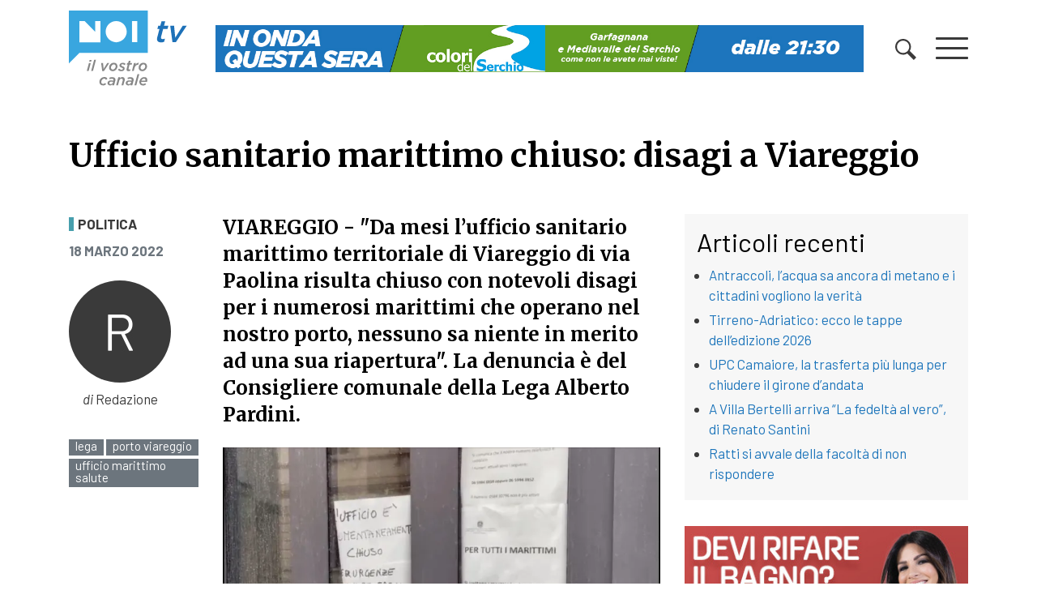

--- FILE ---
content_type: text/css
request_url: https://www.noitv.it/wp-content/themes/websoup/css/theme.css?ver=0.61.1762244368
body_size: 4532
content:
body {
    font-family: 'Barlow', sans-serif;
    color: #3a3a3a;
    font-size: 17px;
    padding-top: 141px;
}
body.admin-bar .fixed-top {
    top: 32px;
}
h1, h2, h3, h4 {
    font-family: 'Merriweather', serif;
    color: #000;
}
.h4 {
    line-height: 1.4em;
}
.font-title {
    font-family: 'Merriweather', serif;
}
.widget-title,
.font-main {
    font-family: 'Barlow', sans-serif;
}
.widget-title {
    font-size: 32px;
    margin-bottom: 10px;
}
article h1,
article h2,
article h3,
article h4 {
    margin-top: 1.4rem;
    margin-bottom: .7rem;
}
/* Helpers */
.alignleft {
    float: left;
    margin-right: 1.5rem;
}
.alignright {
    float: right;
    margin-left: 1.5rem;
}
.aligncenter {
    display: block;
    margin: 0 auto 1.5rem;
}
a, .btn-link, .page-link {
    color: #2aa3da;
}
.box.widget {
    background-color: #f7f7f7;
    padding: 15px;
    margin-bottom: 2rem;
}
.box.widget.widget_media_image {
    padding: 0;
}
.box.widget ul {
    padding-left: 15px;
    margin-bottom: 0;
}
.box.widget li {
    margin-bottom: 5px;
}
.textwidget img,
article img {
    max-width: 100%;
    height: auto;
}
.bgcover {
    background-repeat: no-repeat;
    background-size: cover;
    background-position: center;
    position: relative;
}
/* video embed */
.embed-youtube,
.embed-vimeo {
  position: relative;
  padding-bottom: 56.25%;
  padding-top: 30px;
  height: 0;
  overflow: hidden;
  clear: both;
}
.embed-youtube iframe,
.embed-vimeo iframe  {
  position: absolute;
  top: 0;
  left: 0;
  width: 100% !important;
  height: 100% !important;
}
iframe, 
object, 
embed {
  max-width: 100%;
}
/* calendar */
.widget_calendar .widget-title,
.widget_websoupevents_calendar .widget-title {
    background-color: #1d75bb;
    color: #fff;
    padding: .2rem .6rem;
}
.widget_calendar caption {
    caption-side: top;
    text-align: center;
    font-weight: bold;
    color: #1d75bb;
    padding-top: 0.125rem;
}
.widget_calendar table {
    width: 100%;
    position: relative;
}
.widget_calendar tbody td, .widget_calendar thead th {
    border-top: 1px solid #dee2e6;
    padding: .3rem;
}
.widget_calendar tfoot #prev {
    position: absolute;
    top: 0;
    left: 0;
}
.widget_calendar tfoot #next {
    position: absolute;
    top: 0;
    right: 0;
}
.widget_calendar tfoot .pad {
    display: none;
}
.widget_calendar thead th,
.widget_calendar tbody td {
    text-align: center;
}
.widget_calendar tbody a {
    background-color: #2aa3da;
    color: #fff;
    border-radius: 50%;
    display: inline-block;
    width: 1.688rem;
}
.widget_calendar tbody td a:hover {
    background-color: #1d75bb;
    text-decoration: none;
}
/* Article */
article header p {
    margin-bottom: 0.5rem;
}
.page-item.active .page-link {
    border-color: #3a3a3a;
    background-color: #3a3a3a;
}
.page-link {
    color: #3a3a3a;
}
.page-link:hover {
    color: #000;
    background-color: #f7f7f7;
}
/* Footer */
footer.footer {
    color: #bbbbbb;
    background-color: #3a3a3a;
}
footer.footer > .subfooter {
    background-color: #222222;
}
.sociallinks p,
.subfooter p {
    margin-bottom: 0;
}
.page-header a,
.sociallinks a {
    color: #3a3a3a;
}
footer.footer a {
    color: #bbbbbb;
}
footer.footer strong, footer.footer h4,
footer.footer a:hover, footer.footer a:focus {
    color: #dddddd;
}
footer.footer .text-muted {
    color: #777777 !important;
}
span.volti {
    margin-right: 10px;
    display: block;
    width: 60px;
    height: 60px;
    background: url('../images/redazione/combo14.jpg') no-repeat 0 0;
    background-size: 60px auto;
}
span.volti + span {
  display: inline-block;
  margin-top: 10px;
}
span.volti + strong {
  display: inline-block;
  margin-top: 1px;
}
span.volti ~ em {
  font-size: 12px;
}
.pull-left {
    float: left;
}
.img-circle {
    border-radius: 50%;
}
.volto2 {
  background-position: 0 -60px !important;
}
.volto3 {
  background-position: 0 -120px !important;
}
.volto4 {
  background-position: 0 -180px !important;
}
.volto5 {
  background-position: 0 -240px !important;
}
.volto6 {
  background-position: 0 -480px !important;*/
}
.volto7 {
  background-position: 0 -360px !important;
}
.volto8 {
  background-position: 0 -300px !important;
}
.volto9 {
  background-position: 0 -540px !important;
}
.volto10 {
  background-position: 0 -600px !important;
}
.volto11 {
  background-position: 0 -660px !important;
}
.volto12 {
  background-position: 0 -720px !important;
}
/* Color validator fix */
#totop{
    width: 30px;
    height: 30px;
    text-align: center;
    background: #222;
    color: #ffffff;
    display: none;
    position: fixed;
    bottom: 85px;
    right: 20px;
    line-height: 30px;
    z-index: 900;
    box-sizing: content-box;
}
.gallery .gallery-icon {
    text-align: center;
}
div[class*="gallery-columns-"] {
    margin-left: -.5rem;
    margin-right: -.5rem;
}
.gallery > figure {
    display: inline-block;
    padding-left: .5rem;
    padding-right: .5rem;
}
.gallery-columns-1 > figure {
    width: 100%;
}
.gallery-columns-2 > figure {
    width: 50%;
}
.gallery-columns-3 > figure {
    width: 33.33%
}
.gallery-columns-4 > figure {
    width: 25%;
}
.gallery-columns-5 > figure {
    width: 20%;
}
.gallery-columns-6 > figure {
    width: 16.66%
}
.gallery-columns-7 > figure {
    width: 14.28%
}
.gallery-columns-8 > figure {
    width: 12.5%;
}
.gallery-columns-9 > figure {
    width: 11.11%;
}
.admin-bar .navbar-main.scrolled {
    top: 32px !important;
}
/* NoiTV */
:root {
    --cronaca: #e74c3c;
    --politica: #479fad;
    --cultura: #e9b73c;
    --sport: #3FACD6;
    --economia: #FFA274;
    --salute: #e788b8;
    --appuntamenti: #47B39D;
    --scuola: #c25a95;
}
.h7 {
    font-size: 15px;
}
a {
    color: #1d75bb;
}
a:hover, a:focus {
    color: #000;
}
.menulayer .row a,
.bgwhite a,
.black a {
    color: #000;
}
.fw300 {
    font-weight: 300;
}
.navbar-brand img,
.navbar-brand svg {
    width: 150px;
    height: auto;
    -webkit-transition: .2s all;
    -o-transition: .2s all;
    transition: .2s all;
}
#wrapper-navbar.scrolled .navbar-brand img,
#wrapper-navbar.scrolled .navbar-brand svg {
    width: 100px;
}
.linetop {
    padding-top: 10px;
    margin-bottom: 15px;
    position: relative;
}
.linetop:before {
    content: "";
    position: absolute;
    display: block;
    width: 50px;
    height: 3px;
    background-color: #39a6df;
    top: 0;
    left: 0;
}
.swiper-container {
    width: 100% !important;
}
/*.swiper-container.sliderhome {
    height: 200px;
}*/
.sliderhome {
    font-size: 15px;
}
.bgdrk {
    background-color: #3a3a3a;
    color: #fff;
}
.bgdrk a {
    color: #fff;
}
.tbs a {
    background-color: #2aa3da;
    color: #fff;
    border-bottom: 2px solid #2aa3da;
    padding: 6px 12px;
    font-size: 23px;
}
.tbs a.act {
    background-color: #fff;
    color: #3a3a3a;
    padding: 6px 12px;
}
.sliderhome p {
    margin-bottom: 0;
    line-height: 1.3em;
}
.swiper-button-next, .swiper-button-next-pal, .swiper-button-prev, .swiper-button-prev-pal {
    color: #3a3a3a !important;
}
.swiper-button-next:after, .swiper-button-next-pal:after, .swiper-button-prev:after, .swiper-button-prev-pal:after {
    font-size: 26px !important;
}
.slider-relative {
    position: relative;
}
.swiper-button-next, .swiper-button-next-pal {
    right: -30px !important;
}
.swiper-button-prev, .swiper-button-prev-pal {
    right: auto !important;
    left: -30px !important;
}
.r169 {
    overflow: hidden;
    height: 0;
    padding-top: 56.25%;
}
.w100 {
    width: 100%;
}
.mh100 {
    min-height: 100vh;
}
.autore {
    display: inline-block;
}
.tags a {
    background-color: #6c757d;
    color: #fff;
    display: inline-block;
    padding: 1px 8px 4px 8px;
    line-height: 1em;
    margin-bottom: 4px;
    font-size: 15px;
}
.bn100 {
    width: 800px;
    max-width: 100%;
}
.cat-list {
    font-size: 13px;
    text-transform: uppercase;
}
.title-overlay {
    position: absolute;
    background: -moz-linear-gradient(top,  rgba(58,58,58,.3) 0%, rgba(58,58,58,0.75) 100%);
    background: -webkit-linear-gradient(top,  rgba(58,58,58,.3) 0%,rgba(58,58,58,0.75) 100%);
    background: linear-gradient(to bottom,  rgba(58,58,58,.3) 0%,rgba(58,58,58,0.75) 100%);
    filter: progid:DXImageTransform.Microsoft.gradient( startColorstr='#003a3a3a', endColorstr='#bf3a3a3a',GradientType=0 );
    bottom: 0;
    left: 0;
    padding: 10px 15px 10px;
    right: 0;
    color: #ffffff;
}
.title-overlay a , .title-overlay a:hover, .title-overlay a:focus {
    color: #ffffff;
}
.cat {
    padding: 0 5px;
    border-left: 6px solid #777;
    display: inline-block;
    font-weight: bold;
    color: #3a3a3a;
    line-height: 20px;
}
.innercat .cat {
    line-height: 1em;
}
.btitle,
.cattitle {
    padding-left: 6px;
    border-left: 6px solid #777;
    line-height: 1em;
}
.loc {
    display: inline-block;
}
.title-overlay .cat {
    color: #3a3a3a;
    background-color: #fff;
    margin-bottom: 10px;
}
.cat:hover, .cat:focus,
.title-overlay .cat:hover, .title-overlay .cat:focus {
    text-decoration: none;
    color: #000;
}
.mb-2rem {
    margin-bottom: 2rem;
}
/* In primo piano */
.cat-228 {
    display: none;
}
.posted-on, .byline {
    font-size: 13px;
    font-style: italic;
}
.flr .posted-on {
    float: left;
}
.flr .byline {
    float: right;
}
.footabs {
    position: relative;
}
.footabs footer {
    position: absolute;
    bottom: 0;
    left: 15px;
    right: 15px;
}
.bbottom {
    border-bottom: 1px solid #000;
}
.bglightgrey {
    background-color: #ededed;
}
.bgwhite {
    background-color: #ffffff;
}
.btn-cyan {
    border-color: #2aa3da;
    background-color: #2aa3da;
    color: #fff;
}
.btn {
    border-radius: 0;
}
.btn-cyan:hover, .btn-cyan:focus {
    border-color: #0a65a2;
    background-color: #0a65a2;
    color: #fff;
}
#meteo {
    font-size: 15px;;
}
#meteo .table td, #meteo .table th {
    padding: 4px;
}
#meteo .tempo {
    margin: 0 auto;
    width: 54px;
    height: auto;
    display: block;
}
#meteo .mintemp, #meteo .maxtemp {
    font-size: 10px;
    font-weight: bold;
}
#meteo .tempcont {
    font-size: 10px;
}
#meteo .mintemp {
    color: #337ab7;
}
#meteo .maxtemp {
    color: #e74c3c;
}
#meteo .subsmall {
    font-size: 12px;
    margin-bottom: 0;
}
#meteo .subsmall img {
    width: 80px;
    height: auto;
}
#wrapper-navbar {
    background-color: #fff;
    -webkit-transition: .2s all;
    -o-transition: .2s all;
    transition: .2s all;
}
#wrapper-navbar.scrolled #bn-top {
    display: none;
}
#wrapper-navbar.scrolled .navbar {
    padding-top: 0;
    padding-bottom: 0;
}
#wrapper-navbar.scrolled {
    box-shadow: 0 0 5px rgba(58, 58, 58, .5);
}
.menulayer {
    position: fixed;
    top: 0;
    left: 0;
    right: 0;
    height: 100vh;
    z-index: 99999;
    display: none;
    background-color: #fff;
    overflow-y: auto;
}
.menulayer ul {
    padding: 0;
    list-style-type: none;
    font-weight: 300;
}
.menulayer li {
    display: block;
}
.menulayer .row a {
    display: inline-block;
    padding: 4px 0;
    line-height: 1em;
}
.menulayer h4 {
    font-size: 23px;
    font-weight: 400;
}
.temilist li {
    text-transform: uppercase;
    padding: 0;
}
.menulayer .row .temilist li a {
    padding: 4px 8px;
    color: #fff;
}
.localist > li:last-child a {
    padding-right: 62px;
    position: relative;
}
.localist > li:last-child a:after {
    content: "";
    position: absolute;
    top: 0;
    right: 0;
    background: transparent url('../images/logo-noiversilia.png') no-repeat right center;
    background-size: contain;
    width: 62px;
    height: 33px;
}
.underline {
    position: relative;
    display: inline-block;
}
.underline:after {
    content: "";
    position: absolute;
    display: block;
    bottom: 0;
    left: 0;
    right: -8px;
    height: 2px;
    background-color: #3a3a3a;
}
.lens svg {
    width: 26px;
    height: auto;
}
.preheader {
    background-color: #3a3a3a;
    color: #fff;
    padding: .5rem 0;
    display: none;
}
.preheader .btn-link {
    color: #fff;
    text-transform: uppercase;
}
.preheader .form-control {
    background-color: transparent;
    color: #fff;
    box-shadow: none;
    border-radius: 0;
    border-width: 0;
    border-bottom-width: 1px;
    border-color: #fff;
    padding-left: 8px;
}
.preheader #searchform {
    width: 100%;
}
.preheader .form-control::-webkit-input-placeholder {
    color:#fafafa;
    opacity:1
}
.preheader .form-control::-moz-placeholder {
    color:#fafafa;
    opacity:1
}
.preheader .form-control:-ms-input-placeholder {
    color:#fafafa;
    opacity:1
}
.preheader .form-control::-ms-input-placeholder {
    color:#fafafa;
    opacity:1
}
.preheader .form-control::placeholder {
    color:#fafafa;
    opacity:1
}
.h100 {
    height: 100%;
}
.h100, .h100c > div {
    height: 100%;
}
.textwidget.d-flex img.aligncenter {
    margin: 0;
}
.textwidget.d-flex > p {
    margin-bottom: auto;
}
.textwidget.d-flex > p:last-child {
    margin-bottom: 20px;
}
.sidehome a {
    display: inline-block;
    padding-left: 15px;
    padding-right: 15px;
    margin-bottom: 15px;
}
.bantrans {
    position: relative;
    z-index: 4;
}
/* Mobile breakpoints */
@media (max-width: 575.98px) {
    .navbar-brand img,
    .navbar-brand svg {
        width: 150px;
    }
    .bgdrk .h6 {
        margin-bottom: 3px;
        font-size: 14px;
    }
    .bgdrk .font-italic {
        font-size: 13px;
        line-height: 1.2em;
    }
    #menulayer .underline {
        cursor: pointer;
    }
    #menulayer .cls {
        transition: all .2s ease-in-out;
        overflow: hidden;
        max-height: 0;
        margin-bottom: 0;
        padding-bottom: 0;
    }
    #menulayer .opn {
        max-height: 100%;
        margin-bottom: 0;
        padding-bottom: 1.5rem;
    }
    .underline {
        display: block;
        margin: 0 !important;
        padding-top: 15px;
        padding-bottom: 15px;
        border-top: 1px solid #ccc;
        cursor: pointer;
    }
    .underline:after {
        content: none;
    }
    .underline:before {
        position: absolute;
        right: 15px;
        top: 20px;
        content: "next";
        font-family: swiper-icons;
        font-size: 16px;
        text-transform: none !important;
        letter-spacing: 0;
        text-transform: none;
        font-variant: initial;
        line-height: 1;
        display: block;
        transition: all .2s ease-in-out;
    }
    .underline.adown:before {
        transform: rotate(90deg);
    }
    .sociallinks {
        border-top: 1px solid #ccc;
    }
    .autore {
        font-size: 14px;
    }
    .autore p {
        margin-bottom: 0;
    }
    .autore img {
        width: 38px;
        height: auto;
        line-height: 1.2em;
    }
}
@media (min-width: 576px) {

}
@media (max-width: 767.98px) {
    .mainnews h1 {
        font-size: 1.5rem;
    }
    .menulayer li {
        margin-bottom: 6px;
    }
    .localist > li:last-child a:after {
        height: 30px;
    }
    body {
        padding-top: 170px;
    }
}
@media (min-width: 768px) {
    .menulayer li {
        margin-bottom: 15px;
    }
}
@media (min-width: 768px) and (max-width: 991.98px) {
    .textwidget.d-flex > p {
        width: 49%;
        margin-bottom: 1rem;
    }
    .textwidget.d-flex > p:nth-child(even) {
        margin-left: auto;
    }
    .livehome-widget .textwidget {
        display: flex;
        flex-wrap: wrap;
        margin-left: -15px;
        margin-right: -15px;
    }
    .livehome-widget p {
        flex: 50%;
        padding: 0 15px;
        margin-bottom: 5px;
    }
    .sidehome a {
        width: 50%;
    }
}
@media (max-width: 991.98px) {
    .menulayer .row {
        font-size: 20px;
    }
    .textwidget.d-flex > p {
        margin-bottom: 1rem;
    }
    h1, .h1 {
        font-size: 24px;
    }
    h2, .h2 {
        font-size: 22px;
    }
    h3, .h3 {
        font-size: 20px;
    }
    h4, .h4 {
        font-size: 18px;
    }
    .skintop {
        display: none;
    }
}
@media (min-width: 992px) {
    .menulayer .row {
        font-size: 23px;
    }
    .sidehome a {
        width: 33.33%;
    }
    #gdpr-cookie-consent-bar.gdpr-banner .gdpr_messagebar_content {
        padding-top: 4rem !important;
    }
    body.skin {
        margin-top: 110px;
    }
    body.admin-bar.skin {
        margin-top: 142px;
    }
    body.skin #wrapper-navbar.fixed-top:not(.scrolled) {
        margin-top: 110px;
        background-color: transparent;
    }
    body.admin-bar.skin .fixed-top:not(.scrolled) {
        margin-top: 142px; 
    }
    .skintop {
        position: absolute;
        display: block;
        top: 0;
        left: 0;
        right: 0;
        min-height: 100vh;
        background-size: 1920px;
        background-position: center top;
    }
    body.admin-bar.skin .skintop {
        top: 32px;
    }
}
@media (max-width: 1199.98px) {

}
@media (min-width: 1200px) {
}
@media (min-width: 1400px) {
  .r169.mp {
    padding-top: 51.45%;
  }
}
@media (min-width: 1460px) {
  .container {
    max-width: 1400px;
  }
  .r169.mp {
    padding-top: 50%;
  }
  .skintop {
    background-size: 2296px auto;
  }
}

@media (max-width: 640px) {
    #jp-relatedposts .jp-relatedposts-items-visual .jp-relatedposts-post {
        padding-right: 0 !important;
    }
    #jp-relatedposts .jp-relatedposts-items .jp-relatedposts-post {
        width: 100% !important;
    }
    .jp-relatedposts-post-date {
        float: left;
        margin-right: 5px !important;
    }
}
/* Burger */
.burger {
    display: block;
    height: 40px;
    width: 40px;
    position: relative;
    cursor: pointer;
    -webkit-transition: .2s all;
    -o-transition: .2s all;
    transition: .2s all;
    -webkit-tap-highlight-color: transparent;
    padding: 8px 0;
}
.burger .burger-lines:after {
    left: 0;
    top: -12px;
}
.burger .burger-lines:before {
    left: 0;
    top: 12px;
}
.burger .burger-lines {
    top: 50%;
    margin-top: -1.5px;
}
.burger .burger-lines,
.burger .burger-lines:after,
.burger .burger-lines:before {
    pointer-events: none;
    display: block;
    content: '';
    width: 100%;
    border-radius: 1px;
    background-color: #3a3a3a;
    height: 3px;
    position: absolute;
}
/* Close */
.burger.burger-rotate .burger-lines:after, .burger.burger-rotate .burger-lines:before {
    width: 32px;
}
.burger.burger-rotate.open {
    padding: 8px;
    -webkit-transform: rotate(180deg);
        -ms-transform: rotate(180deg);
            transform: rotate(180deg);
}
.burger.burger-rotate.open .burger-lines {
    background-color: transparent;
}
.burger.burger-rotate.open .burger-lines:before,
.burger.burger-rotate.open .burger-lines:after {
    left: 0px;
    top: 0px;
}
.burger.burger-rotate.open .burger-lines:before {
    -webkit-transform: rotate(135deg);
        -ms-transform: rotate(135deg);
            transform: rotate(135deg);
}
.burger.burger-rotate.open .burger-lines:after {
    -webkit-transform: rotate(-135deg);
        -ms-transform: rotate(-135deg);
            transform: rotate(-135deg);
}


.animate-in {
    -webkit-animation: fadeIn .5s ease-in;
    animation: fadeIn .5s ease-in;
}
.animate-out {
    -webkit-transition: opacity .5s;
    transition: opacity .5s;
    opacity: 0;
}

@-webkit-keyframes fadeIn {
    from { opacity: 0; }
    to { opacity: 1; }
}
  
@keyframes fadeIn {
    from { opacity: 0; }
    to { opacity: 1; }
}
@keyframes flickerAnimation {
  0%   { opacity:1; }
  50%  { opacity:0.2; }
  100% { opacity:1; }
}
@-o-keyframes flickerAnimation{
  0%   { opacity:1; }
  50%  { opacity:0.2; }
  100% { opacity:1; }
}
@-moz-keyframes flickerAnimation{
  0%   { opacity:1; }
  50%  { opacity:0.2; }
  100% { opacity:1; }
}
@-webkit-keyframes flickerAnimation{
  0%   { opacity:1; }
  50%  { opacity:0.2; }
  100% { opacity:1; }
}
.animate-flicker {
   -webkit-animation: flickerAnimation 2s infinite;
   -moz-animation: flickerAnimation 2s infinite;
   -o-animation: flickerAnimation 2s infinite;
    animation: flickerAnimation 2s infinite;
}
#jp-relatedposts h3.jp-relatedposts-headline {
    font-size: 18px !important;
    font-family: 'Merriweather', serif !important;
}
.issport .loc {
    display: none;
}
#bn-center img,
#bn-sidebar img {
    margin-bottom: 15px;
}
#gdpr-cookie-consent-bar,
#gdpr-cookie-consent-show-again {
    box-shadow: #ccc 0px 0px 8px !important;
}
.btn-primary {
  background-color: #39a6df !important;
  border-color: #39a6df !important;
}

.btn-primary:hover,
.btn-primary:focus,
.btn-primary:active {
  background-color: #2b91c7 !important; /* leggermente più scuro per effetto hover */
  border-color: #2b91c7 !important;
}
